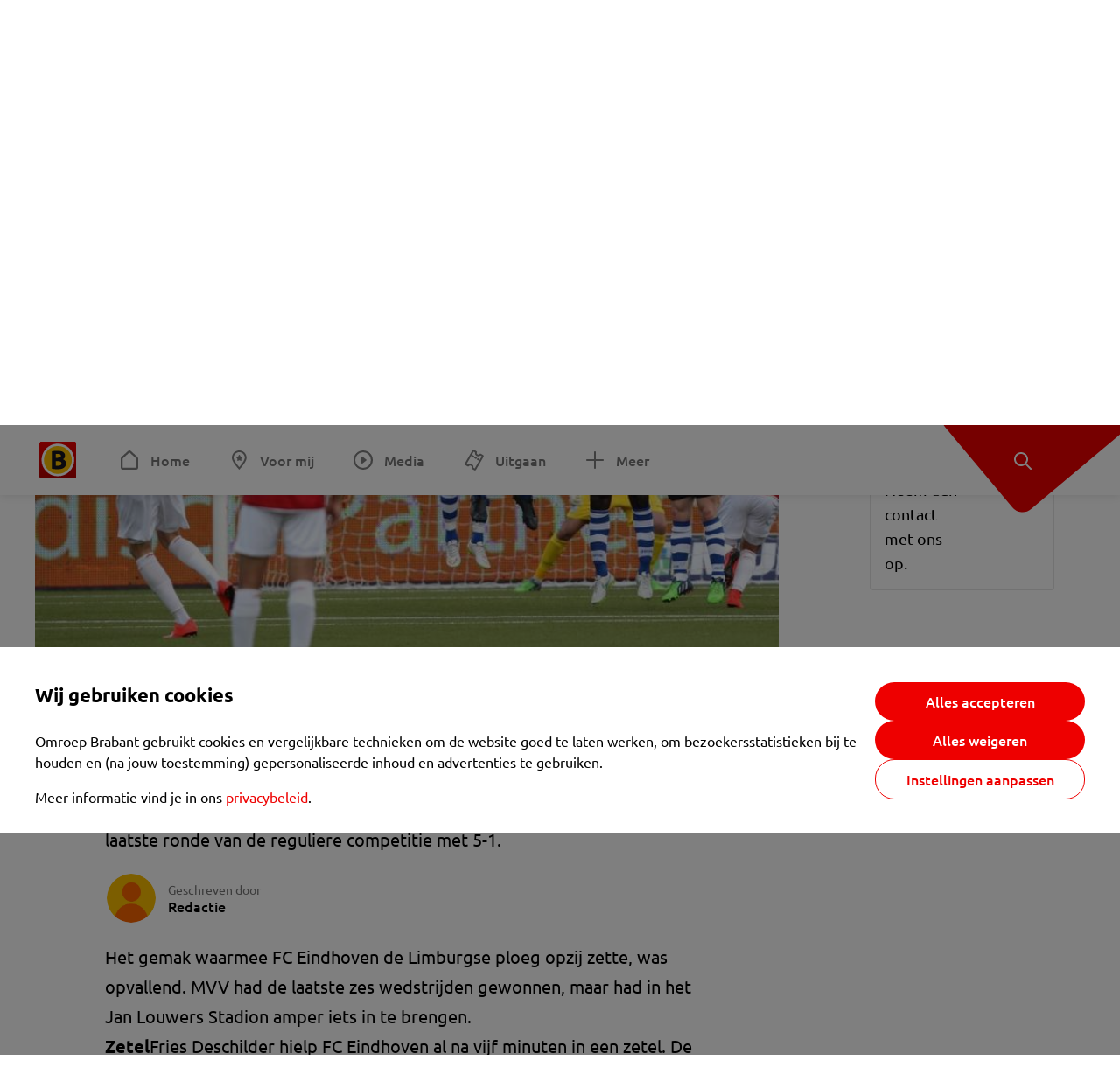

--- FILE ---
content_type: text/html; charset=utf-8
request_url: https://www.omroepbrabant.nl/nieuws/2089224/fc-eindhoven-in-feeststemming-naar-play-offs-als-we-zo-spelen-kan-niemand-ons-tegenhouden
body_size: 15144
content:
<!DOCTYPE html><html lang="nl" class="theme theme--light"><head><meta charSet="utf-8"/><meta name="viewport" content="width=device-width"/><link rel="preconnect" href="https://api.smartocto.com"/><link rel="preconnect" href="https://fcmregistrations.googleapis.com"/><link rel="preconnect" href="https://firebaseinstallations.googleapis.com"/><link rel="preconnect" href="https://measure.smartocto.com"/><link rel="preconnect" href="https://tentacles.smartocto.com"/><link rel="preconnect" href="https://www.gstatic.com"/><link rel="preload" href="/fonts/ubuntu-regular.woff2" as="font" type="font/woff2" crossorigin="anonymous"/><link rel="preload" href="/fonts/ubuntu-medium.woff2" as="font" type="font/woff2" crossorigin="anonymous"/><link rel="preload" href="/fonts/ubuntu-bold.woff2" as="font" type="font/woff2" crossorigin="anonymous"/><title>FC Eindhoven in feeststemming naar play-offs: &#x27;Als we zo spelen, kan niemand ons tegenhouden&#x27; - Omroep Brabant: het laatste nieuws uit Brabant, sport en informatie uit jouw regio.</title><link rel="canonical" href="https://www.omroepbrabant.nl/nieuws/2089224/fc-eindhoven-in-feeststemming-naar-play-offs-als-we-zo-spelen-kan-niemand-ons-tegenhouden"/><meta name="description" content="FC Eindhoven kan met een goed gevoel beginnen aan de play-offs om promotie naar de eredivisie. De ploeg versloeg MVV vrijdag tijdens de laatste ronde van de reguliere competitie met 5-1."/><meta name="keywords" content="voetbal,fc eindhoven,mvv,playoffs,jupiler league"/><meta property="og:title" content="FC Eindhoven in feeststemming naar play-offs: &#x27;Als we zo spelen, kan niemand ons tegenhouden&#x27;"/><meta property="og:locale" content="nl_NL"/><meta property="og:site_name" content="Omroep Brabant: het laatste nieuws uit Brabant, sport en informatie uit jouw regio."/><meta property="og:url" content="https://www.omroepbrabant.nl/nieuws/2089224/fc-eindhoven-in-feeststemming-naar-play-offs-als-we-zo-spelen-kan-niemand-ons-tegenhouden"/><meta property="og:description" content="FC Eindhoven kan met een goed gevoel beginnen aan de play-offs om promotie naar de eredivisie. De ploeg versloeg MVV vrijdag tijdens de laatste ronde van de reguliere competitie met 5-1."/><meta property="og:image" content="https://api.omroepbrabant.nl/img/f/1280/720/0.5/0.5/[base64]"/><meta property="og:image:secure_url" content="https://api.omroepbrabant.nl/img/f/1280/720/0.5/0.5/[base64]"/><meta property="og:image:width" content="1200"/><meta property="og:image:height" content="630"/><meta property="fb:app_id" content="149479215220651"/><meta name="twitter:title" content="FC Eindhoven in feeststemming naar play-offs: &#x27;Als we zo spelen, kan niemand ons tegenhouden&#x27;"/><meta name="twitter:site" content="@omroepbrabant"/><meta name="twitter:card" content="summary_large_image"/><meta name="twitter:description" content="FC Eindhoven kan met een goed gevoel beginnen aan de play-offs om promotie naar de eredivisie. De ploeg versloeg MVV vrijdag tijdens de laatste ronde van de reguliere competitie met 5-1."/><meta name="twitter:image" content="https://api.omroepbrabant.nl/img/f/1280/720/0.5/0.5/[base64]"/><link rel="alternate" type="application/rss+xml" title="RSS Feed van Omroep Brabant: het laatste nieuws uit Brabant, sport en informatie uit jouw regio." href="/rss"/><meta name="google-site-verification" content="uYIyPL0CGJu94vOAJs2FhmRO63TfcSess2HGBdUE5wk"/><meta name="google-play-app" content="app-id=nl.omroepbrabant.android"/><meta name="apple-itunes-app" content="app-id=421375755"/><meta name="article-id" content="2089224"/><meta name="category" content="news"/><meta name="url-category1" content="news item"/><meta property="article:published_time" content="2015-05-08T21:55:42Z"/><meta property="article:modified_time" content="2020-11-21T17:32:10Z"/><meta property="og:type" content="article"/><meta property="og:article:tag" content="VOETBAL"/><meta property="og:article:tag" content="FC EINDHOVEN"/><meta property="og:article:tag" content="MVV"/><meta property="og:article:tag" content="PLAYOFFS"/><meta property="og:article:tag" content="JUPILER LEAGUE"/><script type="application/ld+json">{
  &quot;@context&quot;: &quot;https://schema.org&quot;,
  &quot;@type&quot;: &quot;NewsArticle&quot;,
  &quot;headline&quot;: &quot;FC Eindhoven in feeststemming naar play-offs: &#x27;Als we zo spelen, kan niemand ons tegenhouden&#x27;&quot;,
  &quot;description&quot;: &quot;FC Eindhoven kan met een goed gevoel beginnen aan de play-offs om promotie naar de eredivisie. De ploeg versloeg MVV vrijdag tijdens de laatste ronde van de reg&quot;,
  &quot;datePublished&quot;: &quot;2015-05-08T21:55:42.000Z&quot;,
  &quot;dateModified&quot;: &quot;2020-11-21T17:32:10.000Z&quot;,
  &quot;author&quot;: [
    {
      &quot;@type&quot;: &quot;Person&quot;,
      &quot;name&quot;: &quot;Redactie&quot;
    }
  ],
  &quot;publisher&quot;: {
    &quot;@type&quot;: &quot;Organization&quot;,
    &quot;name&quot;: &quot;Omroep Brabant&quot;,
    &quot;url&quot;: &quot;https://www.omroepbrabant.nl&quot;,
    &quot;logo&quot;: {
      &quot;@type&quot;: &quot;ImageObject&quot;,
      &quot;url&quot;: &quot;https://www.omroepbrabant.nl/logo.svg&quot;
    }
  },
  &quot;mainEntityOfPage&quot;: {
    &quot;@type&quot;: &quot;WebPage&quot;,
    &quot;@id&quot;: &quot;https://www.omroepbrabant.nl/nieuws/2089224/fc-eindhoven-in-feeststemming-naar-play-offs-als-we-zo-spelen-kan-niemand-ons-tegenhouden&quot;
  },
  &quot;image&quot;: {
    &quot;@type&quot;: &quot;ImageObject&quot;,
    &quot;url&quot;: &quot;https://api.omroepbrabant.nl/img/f/768/432/0.5/0.5/[base64]&quot;,
    &quot;caption&quot;: &quot;Foto: VI Images&quot;
  },
  &quot;articleBody&quot;: &quot;FC Eindhoven kan met een goed gevoel beginnen aan de play-offs om promotie naar de eredivisie. De ploeg versloeg MVV vrijdag tijdens de laatste ronde van de reguliere competitie met 5-1. Het gemak waarmee FC Eindhoven de Limburgse ploeg opzij zette, was opvallend. MVV had de laatste zes wedstrijden gewonnen, maar had in het Jan Louwers Stadion amper iets in te brengen. ZetelFries Deschilder hielp FC Eindhoven al na vijf minuten in een zetel. De Belgische middenvelder tikte een voorzet van Thomas Horsten, na een goede actie van Torino Hunte, hoog in het MVV-doel. Diego Karg had de thuisploeg zeven minuten later op 2-0 moeten brengen. Hunte zette hem alleen voor MVV-keeper Jo Coppens, maar die keerde zijn inzet. Vlak daarvoor had Coppens ook al alert gereageerd op een dieptepass die Deschilder bijna in kansrijke positie had gebracht. Hunte zelf was na een halfuur ook dicht bij een treffer. Hij bleef overeind in een fel duel met Haubir Moustafa, maar schoot net over het MVV-doel en Diego Karg schoot een minuut later uit de draai net naast. Korte mettenDe enige goede kans voor MVV was voor Jordy Croux. Hij kreeg de bal in het Eindhovense strafschopgebied, maar maaide over de bal.In de tweede helft maakte FC Eindhoven korte metten met de Limburgse ploeg. In iets meer dan tien minuten tijd scoorden Hunte en Karg. &#x27;Laten zien wat ik kan&#x27;Hunte beloonde zijn uitstekende wedstrijd tien minuten later met een tweede treffer. Dat MVV in dezelfde minuut nog de eer redde via Marco Ospitalieri deed Eindhoven weinig. Aanval op aanval bleef op het doel van Coppens golven en de ingevallen Joey Sleegers bracht de 5-1 op het scorebord.Hunte straalde na afloop in de catacomben als man of the match. \&quot;Ik ben blij dat ik heb laten zien wat ik kan.\&quot; Ongekend aantal puntenFC Eindhoven eindigt de reguliere competitie met tachtig punten. Een ongekend aantal voor de club aan de Aalsterweg. \&quot;Willem II veroverde vorig seizoen de titel met 79 punten\&quot;, weet Hunte. \&quot;Als we dit vorig seizoen hadden gedaan waren wij kampioen geworden...\&quot; Promotie naar de eredivisie kan nog wel worden afgedwongen via de play-offs. \&quot;Eigenlijk is het cru dat je als nummer twee geen echt voordeel hebt in de play-offs\&quot;, vindt vleugelaanvaller Roald van Hout. \&quot;Maar we zijn ons ervan bewust dat we - als we zo spelen zoals vandaag - een eind kunnen komen.\&quot; Hunte: \&quot;Dan kan niemand ons tegenhouden, denk ik.\&quot;&quot;,
  &quot;contentLocation&quot;: {
    &quot;@type&quot;: &quot;Place&quot;,
    &quot;name&quot;: &quot;Eindhoven&quot;,
    &quot;address&quot;: {
      &quot;@type&quot;: &quot;PostalAddress&quot;,
      &quot;addressLocality&quot;: &quot;Eindhoven&quot;,
      &quot;addressCountry&quot;: &quot;NL&quot;
    }
  },
  &quot;about&quot;: {
    &quot;@type&quot;: &quot;Place&quot;,
    &quot;name&quot;: &quot;Eindhoven&quot;
  }
}</script><link rel="preload" as="image" imageSrcSet="https://api.omroepbrabant.nl/img/f/640/360/0.5/0.5/[base64] 640w, https://api.omroepbrabant.nl/img/f/768/432/0.5/0.5/[base64] 768w, https://api.omroepbrabant.nl/img/f/1024/576/0.5/0.5/[base64] 1024w, https://api.omroepbrabant.nl/img/f/1280/720/0.5/0.5/[base64] 1280w" imageSizes="768px" fetchpriority="high"/><meta name="next-head-count" content="47"/><script src="https://cdn.optoutadvertising.com/script/ootag.v2.min.js" type="c45353c93d0faeae82a621e3-text/javascript"></script><script type="c45353c93d0faeae82a621e3-text/javascript">var ootag = ootag || {};
                                ootag.queue = ootag.queue || [];
                                ootag.queue.push(function () { ootag.initializeOo({ noRequestsOnPageLoad: true, publisher: 4 }); });</script><script src="/loader.js" async="" type="c45353c93d0faeae82a621e3-text/javascript"></script><script id="tentaclesScript" data-nscript="beforeInteractive" type="c45353c93d0faeae82a621e3-text/javascript">window.tentacles = {apiToken: "undefined", scrollDepthDevice: 'desktop'};</script><link rel="preload" href="/_next/static/css/cf2dc49a651307c9.css" as="style"/><link rel="stylesheet" href="/_next/static/css/cf2dc49a651307c9.css" data-n-g=""/><link rel="preload" href="/_next/static/css/62ce96866253bcd6.css" as="style"/><link rel="stylesheet" href="/_next/static/css/62ce96866253bcd6.css" data-n-p=""/><link rel="preload" href="/_next/static/css/07c7b7b67d0d9d14.css" as="style"/><link rel="stylesheet" href="/_next/static/css/07c7b7b67d0d9d14.css" data-n-p=""/><link rel="preload" href="/_next/static/css/a6eaaabd6cd46319.css" as="style"/><link rel="stylesheet" href="/_next/static/css/a6eaaabd6cd46319.css" data-n-p=""/><noscript data-n-css=""></noscript><script defer="" nomodule="" src="/_next/static/chunks/polyfills-42372ed130431b0a.js" type="c45353c93d0faeae82a621e3-text/javascript"></script><script src="/_next/static/chunks/webpack-c00d388c9209e829.js" defer="" type="c45353c93d0faeae82a621e3-text/javascript"></script><script src="/_next/static/chunks/framework-945b357d4a851f4b.js" defer="" type="c45353c93d0faeae82a621e3-text/javascript"></script><script src="/_next/static/chunks/main-461b0a2fe5dc1db8.js" defer="" type="c45353c93d0faeae82a621e3-text/javascript"></script><script src="/_next/static/chunks/pages/_app-3184fc85f4be30a1.js" defer="" type="c45353c93d0faeae82a621e3-text/javascript"></script><script src="/_next/static/chunks/9883-5cacc641da2a974a.js" defer="" type="c45353c93d0faeae82a621e3-text/javascript"></script><script src="/_next/static/chunks/499-ad1355b3f7c93fa8.js" defer="" type="c45353c93d0faeae82a621e3-text/javascript"></script><script src="/_next/static/chunks/789-47312114fee133cf.js" defer="" type="c45353c93d0faeae82a621e3-text/javascript"></script><script src="/_next/static/chunks/4919-7bf3860439a1a7a7.js" defer="" type="c45353c93d0faeae82a621e3-text/javascript"></script><script src="/_next/static/chunks/3632-0ba96a994326dac1.js" defer="" type="c45353c93d0faeae82a621e3-text/javascript"></script><script src="/_next/static/chunks/2724-e167c8209d995d4b.js" defer="" type="c45353c93d0faeae82a621e3-text/javascript"></script><script src="/_next/static/chunks/7433-b43efdf235fc3316.js" defer="" type="c45353c93d0faeae82a621e3-text/javascript"></script><script src="/_next/static/chunks/4154-a00bf2899fc6e9af.js" defer="" type="c45353c93d0faeae82a621e3-text/javascript"></script><script src="/_next/static/chunks/9272-edfc35fd39dfcfa8.js" defer="" type="c45353c93d0faeae82a621e3-text/javascript"></script><script src="/_next/static/chunks/pages/nieuws/%5BexternalId%5D/%5Bslug%5D-0020e5d606d48693.js" defer="" type="c45353c93d0faeae82a621e3-text/javascript"></script><script src="/_next/static/SayKKxoI6fx6buKkEbTVn/_buildManifest.js" defer="" type="c45353c93d0faeae82a621e3-text/javascript"></script><script src="/_next/static/SayKKxoI6fx6buKkEbTVn/_ssgManifest.js" defer="" type="c45353c93d0faeae82a621e3-text/javascript"></script></head><body><div id="__next"><script type="c45353c93d0faeae82a621e3-text/javascript">var _comscore = _comscore || [];</script><div><div class="layout_loading-bar-wrapper__MiYij"><div class="loading-bar_loading-bar__7hBm8"><div class="loading-bar_loading-bar__fill__hYDf3"></div></div></div><header class="header_header__5W1NW"><div class="header_body__SALc_"><a href="#content" class="header_skip-content__qORiF">Navigatie overslaan</a><button type="button" class="header_hamburger__X9GMg" title="Open menu"><svg xmlns="http://www.w3.org/2000/svg" width="24" height="24" fill="none" viewBox="0 0 24 24"><rect width="20" height="2" x="2" y="4" fill="#F00000" rx="1"></rect><rect width="16" height="2" x="2" y="11" fill="#F00000" rx="1"></rect><rect width="12" height="2" x="2" y="18" fill="#F00000" rx="1"></rect></svg></button><a aria-label="Ga naar de homepage" class="header_logo-container__xWSyu" href="/"><div class="header_logo__6uC4v"></div></a><nav class="header_main-navigation__35_Cf" role="navigation" aria-label="Hoofdnavigatie"><ul class="header_menu__HPMcM"><li><a class="header_item__BLHX1 header_item--home__qTKZa" href="/">Home</a></li><li><a class="header_item__BLHX1 header_item--personal__zDxkk" href="/voormij">Voor mij</a></li><li><a class="header_item__BLHX1 header_item--media__PdYzr" href="/media">Media</a></li><li><a class="header_item__BLHX1 header_item--events__3hsRT" href="/events">Uitgaan</a></li><li><a class="header_item__BLHX1 header_item--more__eNqv0" href="/meer">Meer</a></li></ul></nav></div><div class="header-flap_header-flap__d_WBr"><div class="header-flap_body__U4qkL"><a title="Ontdek" href="/ontdek"><img src="/static/icons/explore-white.svg" alt="" width="24" height="24" class="header-flap_tip__icon__5dq_o" loading="lazy"/></a></div></div></header><main id="content" class="layout_layout__S5c37 layout_layout__S5c37"><div><div class="theme-container_inner__Jy07F"><article class="article_article__3axGo"><div class="ad_ad__B3I0k article_ad__ZF0N_ responsive-ad_desktop-only__HPOrN"><div class="ad_label__NoxuZ">Advertentie</div><div role="presentation" title="Hier staat een advertentie" class="ad_unit__dKgV6" style="width:728px;height:90px" data-test-id="ad"><div id="omroepbrabant_web_desktop_article_leaderboard_atf"></div></div></div><header class="article_header__YYGOl article_cap-width__M69jE"><h1 class="article_title__nGZsZ">FC Eindhoven in feeststemming naar play-offs: &#x27;Als we zo spelen, kan niemand ons tegenhouden&#x27;<span class="article_location__covCY" aria-hidden="true"> <!-- -->in <!-- -->Eindhoven</span></h1><div class="article_time__fFeOM">8 mei 2015 om 23:55 • Aangepast
    21 november 2020 om 18:32</div></header><div class="article_cap-width__M69jE"><div class="article_container__7FvLw"><div><div class="light-box_light-box__2FhnF"><figure class="figure_image__ayLR4 figure_featured__zAO_7"><div class="image_image__jrtjt image_image--16x9__9HBQ8"><img alt="Foto: VI Images" fetchpriority="high" loading="eager" width="768" height="432" decoding="async" data-nimg="1" style="color:transparent" sizes="768px" srcSet="https://api.omroepbrabant.nl/img/f/640/360/0.5/0.5/[base64] 640w, https://api.omroepbrabant.nl/img/f/768/432/0.5/0.5/[base64] 768w, https://api.omroepbrabant.nl/img/f/1024/576/0.5/0.5/[base64] 1024w, https://api.omroepbrabant.nl/img/f/1280/720/0.5/0.5/[base64] 1280w" src="https://api.omroepbrabant.nl/img/f/1280/720/0.5/0.5/[base64]"/></div><figcaption class="figure_caption__o3zlW">Foto: VI Images</figcaption></figure><button type="button" class="light-box_action__4i4tJ light-box_action--enlarge__G5tVa" title="vergroot"></button></div><div class="article_shares-notification__WgjfL"><ul class="shares_shares__OVZV5"><li><a href="https://www.facebook.com/sharer/sharer.php?u=https%3A%2F%2Fwww.omroepbrabant.nl%2Fnieuws%2F2089224%2Ffc-eindhoven-in-feeststemming-naar-play-offs-als-we-zo-spelen-kan-niemand-ons-tegenhouden" target="_blank" rel="noopener noreferrer" title="Deel op Facebook" class="shares_link__04yKL"><span class="share-icon_share-icon__GA5sB"><svg xmlns="http://www.w3.org/2000/svg" width="24" height="24" fill="none" viewBox="0 0 24 24"><g clip-path="url(#a)"><mask id="b" width="24" height="24" x="0" y="0" maskUnits="userSpaceOnUse" style="mask-type:luminance"><path fill="#fff" d="M24 0H0v24h24z"></path></mask><g mask="url(#b)"><mask id="c" width="34" height="34" x="-5" y="-5" maskUnits="userSpaceOnUse" style="mask-type:luminance"><path fill="#fff" d="M-4.8-4.8h33.6v33.6H-4.8z"></path></mask><g mask="url(#c)"><path fill="#0866FF" d="M24 12c0-6.627-5.373-12-12-12S0 5.373 0 12c0 5.628 3.874 10.35 9.101 11.647v-7.98H6.627V12H9.1v-1.58c0-4.085 1.848-5.978 5.858-5.978.76 0 2.072.15 2.61.298v3.325c-.284-.03-.776-.045-1.387-.045-1.968 0-2.728.745-2.728 2.683V12h3.92l-.674 3.667h-3.246v8.245C19.395 23.194 24 18.135 24 12"></path><path fill="#fff" d="M16.7 15.667 17.373 12h-3.92v-1.297c0-1.938.76-2.683 2.729-2.683.61 0 1.103.015 1.386.045V4.74c-.537-.15-1.849-.299-2.609-.299-4.01 0-5.858 1.893-5.858 5.978V12H6.627v3.667H9.1v7.98a12 12 0 0 0 4.353.265v-8.245z"></path></g></g></g><defs><clipPath id="a"><path fill="#fff" d="M0 0h24v24H0z"></path></clipPath></defs></svg></span></a></li><li><a href="https://api.whatsapp.com/send?text=FC%20Eindhoven%20in%20feeststemming%20naar%20play-offs%3A%20&#x27;Als%20we%20zo%20spelen%2C%20kan%20niemand%20ons%20tegenhouden&#x27;%20https%3A%2F%2Fwww.omroepbrabant.nl%2Fnieuws%2F2089224%2Ffc-eindhoven-in-feeststemming-naar-play-offs-als-we-zo-spelen-kan-niemand-ons-tegenhouden" target="_blank" rel="noopener noreferrer" title="Deel op WhatsApp" class="shares_link__04yKL"><span class="share-icon_share-icon__GA5sB"><svg xmlns="http://www.w3.org/2000/svg" width="24" height="24" fill="none" viewBox="0 0 24 24"><g clip-path="url(#a)"><path fill="#25D366" d="M24 12c0-6.627-5.373-12-12-12S0 5.373 0 12s5.373 12 12 12 12-5.373 12-12"></path><mask id="b" width="18" height="18" x="3" y="3" maskUnits="userSpaceOnUse" style="mask-type:luminance"><path fill="#fff" d="M20.25 3.75H3.75v16.5h16.5z"></path></mask><g mask="url(#b)"><path fill="#fff" d="m3.79 20.25 1.16-4.237a8.16 8.16 0 0 1-1.092-4.088c.002-4.507 3.67-8.175 8.176-8.175 2.187 0 4.24.853 5.784 2.398a8.13 8.13 0 0 1 2.393 5.785c-.002 4.508-3.67 8.175-8.177 8.175a8.2 8.2 0 0 1-3.91-.995zm4.535-2.617c1.152.684 2.252 1.094 3.707 1.094 3.745 0 6.796-3.048 6.798-6.796a6.794 6.794 0 0 0-6.793-6.8 6.806 6.806 0 0 0-6.799 6.795c0 1.53.448 2.675 1.2 3.873l-.686 2.508zm7.828-3.757c-.05-.085-.187-.136-.392-.238-.204-.103-1.208-.597-1.396-.665s-.323-.103-.46.102c-.136.204-.528.665-.647.801s-.238.154-.443.051c-.204-.102-.862-.318-1.643-1.014a6.1 6.1 0 0 1-1.136-1.416c-.12-.204-.012-.314.09-.416.091-.092.203-.239.306-.358.104-.119.137-.204.206-.34s.034-.256-.017-.359-.46-1.107-.63-1.516c-.166-.399-.335-.345-.46-.351L9.14 8.15a.75.75 0 0 0-.544.256c-.187.205-.715.698-.715 1.704s.732 1.977.834 2.113c.102.137 1.44 2.2 3.49 3.085.487.21.868.336 1.164.43.49.156.935.134 1.287.082.393-.059 1.209-.495 1.38-.972.17-.478.17-.887.118-.972"></path></g></g><defs><clipPath id="a"><path fill="#fff" d="M0 0h24v24H0z"></path></clipPath></defs></svg></span></a></li><li><div class="copy-link_copy-link__Qvo2n"><button type="button" class="copy-link_button__LJBPF shares_link__04yKL" title="Kopieër link"><span class="share-icon_share-icon__GA5sB"><svg xmlns="http://www.w3.org/2000/svg" width="40" height="40" fill="none" viewBox="0 0 40 40"><rect width="38.75" height="38.75" x="0.625" y="0.625" fill="#000" rx="19.375"></rect><rect width="38.75" height="38.75" x="0.625" y="0.625" stroke="#000" stroke-width="1.25" rx="19.375"></rect><path stroke="#fff" stroke-linecap="round" stroke-linejoin="round" stroke-width="2.5" d="m20 12.929 1.768-1.768a5 5 0 0 1 7.07 7.071l-3.535 3.536a5 5 0 0 1-7.07 0l-.122-.122"></path><path stroke="#fff" stroke-linecap="round" stroke-linejoin="round" stroke-width="2.5" d="m20 27.071-1.768 1.768a5 5 0 0 1-7.07-7.071l3.535-3.536a5 5 0 0 1 7.07 0l.122.122"></path></svg></span></button></div></li></ul><div><button type="button" class="reading-help-button_reading-help-button__7OKx7" aria-haspopup="dialog" aria-expanded="false" aria-controls="reading-help-dialog-container"><svg xmlns="http://www.w3.org/2000/svg" width="24" height="24" viewBox="0 0 24 24" class="icon-lightbulb_container__SrFAO" fill="none"><rect width="24" height="24" rx="12" fill="#F00000"></rect><g clip-path="url(#clip0_6726_7450)"><path d="M16.5 11.25C16.5 12.9845 15.5187 14.4897 14.081 15.2409C13.4587 15.5661 15 17.25 12 17.25C9 17.25 10.5413 15.5661 9.91896 15.2409C8.48128 14.4897 7.5 12.9845 7.5 11.25C7.5 8.76472 9.51472 6.75 12 6.75C14.4853 6.75 16.5 8.76472 16.5 11.25Z" stroke="white" stroke-width="1.5"></path><line x1="12.75" y1="19.5" x2="11.25" y2="19.5" stroke="white" stroke-width="1.5" stroke-linecap="round"></line><rect x="11.625" y="3.375" width="0.75" height="1.5" rx="0.375" stroke="white" stroke-width="0.75"></rect><rect x="19.875" y="10.875" width="0.75" height="1.5" rx="0.375" transform="rotate(90 19.875 10.875)" stroke="white" stroke-width="0.75"></rect><rect x="5.625" y="10.875" width="0.75" height="1.5" rx="0.375" transform="rotate(90 5.625 10.875)" stroke="white" stroke-width="0.75"></rect><rect x="18.1713" y="5.68787" width="0.75" height="1.5" rx="0.375" transform="rotate(49.1522 18.1713 5.68787)" stroke="white" stroke-width="0.75"></rect><rect x="-0.0383995" y="-0.528938" width="0.75" height="1.5" rx="0.375" transform="matrix(0.654051 -0.75645 -0.75645 -0.654051 5.78857 6.95226)" stroke="white" stroke-width="0.75"></rect><rect x="6.16357" y="15.5289" width="0.75" height="1.5" rx="0.375" transform="rotate(49.1522 6.16357 15.5289)" stroke="white" stroke-width="0.75"></rect><rect x="-0.0383995" y="-0.528938" width="0.75" height="1.5" rx="0.375" transform="matrix(0.654051 -0.75645 -0.75645 -0.654051 17.7886 16.7023)" stroke="white" stroke-width="0.75"></rect></g><defs><clipPath id="clip0_6726_7450"><rect width="18" height="18" fill="white" transform="translate(3 3)"></rect></clipPath></defs></svg>Hulp bij lezen</button></div></div><div class="article_content-container__ZWUdg article-container"><div class="content_content__vY3CR">FC Eindhoven kan met een goed gevoel beginnen aan de play-offs om promotie naar de eredivisie. De ploeg versloeg MVV vrijdag tijdens de laatste ronde van de reguliere competitie met 5-1.</div><div class="author_author__At47E"><div class="author_avatars__rPb3F"><span class="author_avatar__Tohc5" tabindex="-1"><img class="author_avatar__image___pU92" src="https://api.omroepbrabant.nl/img/w/1280/cmsprod/file/reporter.png" alt="Profielfoto van Redactie" loading="lazy"/></span></div><div class="author_body__Ja7vw">Geschreven door<div class="author_names__20_Vh"><span class="author_name__fmArP">Redactie</span></div></div></div><div class="content_content__vY3CR"><p>Het gemak waarmee FC Eindhoven de Limburgse ploeg opzij zette, was opvallend. MVV had de laatste zes wedstrijden gewonnen, maar had in het Jan Louwers Stadion amper iets in te brengen. <br /><strong>Zetel</strong>Fries Deschilder hielp FC Eindhoven al na vijf minuten in een zetel. De Belgische middenvelder tikte een voorzet van Thomas Horsten, na een goede actie van Torino Hunte, hoog in het MVV-doel. <br />Diego Karg had de thuisploeg zeven minuten later op 2-0 moeten brengen. Hunte zette hem alleen voor MVV-keeper Jo Coppens, maar die keerde zijn inzet. Vlak daarvoor had Coppens ook al alert gereageerd op een dieptepass die Deschilder bijna in kansrijke positie had gebracht. <br />Hunte zelf was na een halfuur ook dicht bij een treffer. Hij bleef overeind in een fel duel met Haubir Moustafa, maar schoot net over het MVV-doel en Diego Karg schoot een minuut later uit de draai net naast. <br /><strong>Korte metten</strong>De enige goede kans voor MVV was voor Jordy Croux. Hij kreeg de bal in het Eindhovense strafschopgebied, maar maaide over de bal.<br />In de tweede helft maakte FC Eindhoven korte metten met de Limburgse ploeg. In iets meer dan tien minuten tijd scoorden Hunte en Karg. <br /><strong>'Laten zien wat ik kan'</strong>Hunte beloonde zijn uitstekende wedstrijd tien minuten later met een tweede treffer. Dat MVV in dezelfde minuut nog de eer redde via Marco Ospitalieri deed Eindhoven weinig. Aanval op aanval bleef op het doel van Coppens golven en de ingevallen Joey Sleegers bracht de 5-1 op het scorebord.<br />Hunte straalde na afloop in de catacomben als <strong>man of the match</strong>. "Ik ben blij dat ik heb laten zien wat ik kan."</p></div><div class="embedded-consent-overlay_overlay__JUUf_"><div class="embedded-consent-overlay_content__TM8wW"><img src="/static/images/cookie.svg" alt="onboarding visual" width="48" height="48"/><p class="embedded-consent-overlay_description__J_S_w">Klik op &#x27;Accepteren&#x27; om de cookies van <strong>Twitter X</strong> te accepteren en de inhoud te bekijken.</p><button type="button" class="button_button__FKVlD embedded-consent-overlay_button__DARiP"><span class="button_content__pAcyC">Accepteren</span></button></div></div><div class="content_content__vY3CR"><p><strong>Ongekend aantal punten</strong>FC Eindhoven eindigt de reguliere competitie met tachtig punten. Een ongekend aantal voor de club aan de Aalsterweg. "Willem II veroverde vorig seizoen de titel met 79 punten", weet Hunte. "Als we dit vorig seizoen hadden gedaan waren wij kampioen geworden..." <br />Promotie naar de eredivisie kan nog wel worden afgedwongen via de play-offs. "Eigenlijk is het cru dat je als nummer twee geen echt voordeel hebt in de play-offs", vindt vleugelaanvaller Roald van Hout. "Maar we zijn ons ervan bewust dat we - als we zo spelen zoals vandaag - een eind kunnen komen." Hunte: "Dan kan niemand ons tegenhouden, denk ik."</p></div><div class="embedded-consent-overlay_overlay__JUUf_"><div class="embedded-consent-overlay_content__TM8wW"><img src="/static/images/cookie.svg" alt="onboarding visual" width="48" height="48"/><p class="embedded-consent-overlay_description__J_S_w">Klik op &#x27;Accepteren&#x27; om de cookies van <strong>Twitter X</strong> te accepteren en de inhoud te bekijken.</p><button type="button" class="button_button__FKVlD embedded-consent-overlay_button__DARiP"><span class="button_content__pAcyC">Accepteren</span></button></div></div></div></div><div class="ad_ad__B3I0k article_ad__ZF0N_ responsive-ad_desktop-only__HPOrN"><div class="ad_label__NoxuZ">Advertentie</div><div role="presentation" title="Hier staat een advertentie" class="ad_unit__dKgV6" style="width:320px;height:600px" data-test-id="ad"><div id="omroepbrabant_web_desktop_article_rectangle_atf"></div></div></div><div class="ad_ad__B3I0k article_ad__ZF0N_ responsive-ad_tablet-only__MpJ5i"><div class="ad_label__NoxuZ">Advertentie</div><div role="presentation" title="Hier staat een advertentie" class="ad_unit__dKgV6" style="width:320px;height:600px" data-test-id="ad"><div id="omroepbrabant_web_tablet_article_rectangle_atf"></div></div></div><div class="article_article__bottom__0_3kr"><a class="article_tip-container__JWWSZ" href="/contact"><section class="card_card___rEc_ article_tip__U7UL0 card_card--border-radius-s__4yH27 card_card--with-border__kFh5H"><div class="article_text-container__35iqJ" id="element"><h3 class="article_card-title__Dyhu_">App ons!</h3><p class="article_text__yVb0L">Heb je een foutje gezien of heb je een opmerking over dit artikel? Neem dan contact met ons op.</p></div><span class="article_arrow__w_lDQ"></span></section></a></div></div><aside class="article_outbrain-container__IbiIC"><div class="article_wrapper__AP0Xm"><div class="article_oustream-container__ZmHSf"><div id="omroepbrabant_outstream" style="width:100%;height:auto"></div></div><div class="outbrain_wrapper___CWiO"><div class="embedded-consent-overlay_overlay__JUUf_"><div class="embedded-consent-overlay_content__TM8wW"><img src="/static/images/cookie.svg" alt="onboarding visual" width="48" height="48"/><p class="embedded-consent-overlay_description__J_S_w">Klik op &#x27;Accepteren&#x27; om de cookies van <strong>Outbrain</strong> te accepteren en de inhoud te bekijken.</p><button type="button" class="button_button__FKVlD embedded-consent-overlay_button__DARiP"><span class="button_content__pAcyC">Accepteren</span></button></div></div></div></div><div class="ad_ad__B3I0k article_ad__ZF0N_ responsive-ad_desktop-only__HPOrN"><div class="ad_label__NoxuZ">Advertentie</div><div role="presentation" title="Hier staat een advertentie" class="ad_unit__dKgV6" style="width:320px;height:600px" data-test-id="ad"><div id="omroepbrabant_web_desktop_article_rectangle_btf2"></div></div></div><div class="ad_ad__B3I0k article_ad__ZF0N_ responsive-ad_tablet-only__MpJ5i"><div class="ad_label__NoxuZ">Advertentie</div><div role="presentation" title="Hier staat een advertentie" class="ad_unit__dKgV6" style="width:320px;height:600px" data-test-id="ad"><div id="omroepbrabant_web_tablet_article_rectangle_btf2"></div></div></div><div class="ad_ad__B3I0k article_ad__ZF0N_ responsive-ad_phone-only__a3hI_"><div class="ad_label__NoxuZ">Advertentie</div><div role="presentation" title="Hier staat een advertentie" class="ad_unit__dKgV6" style="width:320px;height:600px" data-test-id="ad"><div id="omroepbrabant_web_phone_article_rectangle_btf1"></div></div></div></aside></div></article></div></div></main><footer class="footer_footer__3D8Kk"><div class="footer_body__rdK_n footer_centered__2Iepx"><nav class="footer_menu__dFo6T" aria-label="Voettekst navigatie"><section class="footer_group__45f9p"><h3 class="footer_title__wN0vs">Nieuws</h3><ul class="footer_links__vJGIU"><li><a class="footer_link__jlaXa" href="/netbinnen"><span class="footer_underline__4cdo6">Net binnen</span></a></li><li><a class="footer_link__jlaXa" href="/carnaval"><span class="footer_underline__4cdo6">Carnaval</span></a></li><li><a class="footer_link__jlaXa" href="/mostviewed"><span class="footer_underline__4cdo6">Meest gelezen</span></a></li><li><a class="footer_link__jlaXa" href="/lokaal"><span class="footer_underline__4cdo6">Lokaal</span></a></li><li><a class="footer_link__jlaXa" href="/112"><span class="footer_underline__4cdo6">112</span></a></li><li><a class="footer_link__jlaXa" href="/sport"><span class="footer_underline__4cdo6">Sport</span></a></li><li><a class="footer_link__jlaXa" href="/weer"><span class="footer_underline__4cdo6">Weer</span></a></li><li><a class="footer_link__jlaXa" href="/verkeer"><span class="footer_underline__4cdo6">Verkeer</span></a></li><li><a class="footer_link__jlaXa" href="/vluchtinformatie"><span class="footer_underline__4cdo6">Eindhoven Airport</span></a></li><li><a class="footer_link__jlaXa" href="/events"><span class="footer_underline__4cdo6">Uitgaan</span></a></li></ul></section><section class="footer_group__45f9p"><h3 class="footer_title__wN0vs">Media</h3><ul class="footer_links__vJGIU"><li><a class="footer_link__jlaXa" href="/tv"><span class="footer_underline__4cdo6">Kijk live TV</span></a></li><li><a class="footer_link__jlaXa" href="/tv/gids"><span class="footer_underline__4cdo6">Televisiegids</span></a></li><li><a class="footer_link__jlaXa" href="/tv/programmas"><span class="footer_underline__4cdo6">TV gemist</span></a></li><li><a class="footer_link__jlaXa" href="https://www.brabantplus.nl/" target="_blank" rel="noopener noreferrer"><span class="footer_underline__4cdo6">Brabant+</span></a></li><li><a class="footer_link__jlaXa" href="/radio"><span class="footer_underline__4cdo6">Luister live radio</span></a></li><li><a class="footer_link__jlaXa" href="/radio/gids"><span class="footer_underline__4cdo6">Radiogids</span></a></li><li><a class="footer_link__jlaXa" href="/radio/programmas"><span class="footer_underline__4cdo6">Radio gemist</span></a></li><li><a class="footer_link__jlaXa" href="/podcast"><span class="footer_underline__4cdo6">Podcasts</span></a></li><li><a class="footer_link__jlaXa" href="/nieuwsbrief"><span class="footer_underline__4cdo6">Nieuwsbrieven</span></a></li><li><a class="footer_link__jlaXa" href="/download"><span class="footer_underline__4cdo6">Download de app</span></a></li></ul></section><section class="footer_group__45f9p"><h3 class="footer_title__wN0vs">Omroep Brabant</h3><ul class="footer_links__vJGIU"><li><a class="footer_link__jlaXa" href="/over-omroep-brabant"><span class="footer_underline__4cdo6">Over ons</span></a></li><li><a class="footer_link__jlaXa" href="/wieiswie"><span class="footer_underline__4cdo6">Wie is wie</span></a></li><li><a class="footer_link__jlaXa" href="https://www.werkenbijomroepbrabant.nl/" target="_blank" rel="noopener noreferrer"><span class="footer_underline__4cdo6">Werken bij Omroep Brabant</span></a></li><li><a class="footer_link__jlaXa" href="https://www.omroepbrabantreclame.nl/" target="_blank" rel="noopener noreferrer"><span class="footer_underline__4cdo6">Adverteren</span></a></li><li><a class="footer_link__jlaXa" href="/persberichten"><span class="footer_underline__4cdo6">Persberichten</span></a></li><li><a class="footer_link__jlaXa" href="/panel"><span class="footer_underline__4cdo6">Panel</span></a></li><li><a class="footer_link__jlaXa" href="/privacy"><span class="footer_underline__4cdo6">Privacy</span></a></li><li><a class="footer_link__jlaXa" href="/rondleiding"><span class="footer_underline__4cdo6">Rondleiding</span></a></li><li><a class="footer_link__jlaXa" href="https://www.ikbeneenbrabander.nl/" target="_blank" rel="noopener noreferrer"><span class="footer_underline__4cdo6">Webshop</span></a></li><li><button class="footer_link__jlaXa" type="button"><span class="footer_underline__4cdo6">Cookie-instellingen</span></button></li></ul></section><section class="footer_group__45f9p"><h3 class="footer_title__wN0vs">Contact</h3><ul class="footer_links__vJGIU"><li><a class="footer_link__jlaXa" href="/contact"><span class="footer_underline__4cdo6">Tip de redactie</span></a></li><li><a class="footer_link__jlaXa" href="/regioverslaggevers"><span class="footer_underline__4cdo6">Regioverslaggevers</span></a></li><li><a class="footer_link__jlaXa" href="/adresencontactgegevens"><span class="footer_underline__4cdo6">Adres en contactgegevens</span></a></li></ul></section></nav><nav><h3 class="footer_title__wN0vs">Social Media</h3><ul class="footer_socials__4nxJq"><li class="footer_social-item__7GSJP"><a href="https://www.facebook.com/omroepbrabant" class="footer_social-link__nKxcp" target="_black" rel="noopener" title="Bekijk onze Facebook pagina"><span class="share-icon_share-icon__GA5sB share-icon_no-color__H0iN0 share-icon_small__bEexo"><svg xmlns="http://www.w3.org/2000/svg" width="24" height="24" fill="none" viewBox="0 0 24 24"><path fill="#3B5998" d="M12 2C6.477 2 2 6.496 2 12.042c0 4.974 3.605 9.093 8.332 9.89v-7.795H7.92V11.33h2.412V9.263c0-2.4 1.46-3.708 3.593-3.708 1.021 0 1.899.076 2.154.11v2.508l-1.48.001c-1.159 0-1.383.553-1.383 1.365v1.791h2.767l-.36 2.805h-2.406V22C18.164 21.395 22 17.171 22 12.039 22 6.496 17.523 2 12 2"></path></svg></span><p class="footer_social-text__E0Ozk">Facebook</p></a></li><li class="footer_social-item__7GSJP"><a href="https://instagram.com/omroepbrabant/" class="footer_social-link__nKxcp" target="_black" rel="noopener" title="Bekijk onze Instagram feed"><span class="share-icon_share-icon__GA5sB share-icon_no-color__H0iN0 share-icon_small__bEexo"><svg xmlns="http://www.w3.org/2000/svg" width="24" height="24" viewBox="0 0 24 24"><defs><radialGradient id="a" cx="25.288%" cy="87.793%" r="103.939%" fx="25.288%" fy="87.793%"><stop offset="0%" stop-color="#FDDF72"></stop><stop offset="36.48%" stop-color="#FF500F"></stop><stop offset="71.744%" stop-color="#DB0068"></stop><stop offset="100%" stop-color="#4E27E9"></stop></radialGradient></defs><path fill="url(#a)" d="M12 4.622c2.403 0 2.688.01 3.637.053 2.44.11 3.579 1.268 3.69 3.689.043.949.051 1.234.051 3.637s-.009 2.688-.051 3.637c-.112 2.418-1.248 3.578-3.69 3.689-.949.043-1.232.052-3.637.052-2.403 0-2.688-.009-3.637-.052-2.445-.112-3.578-1.275-3.689-3.69-.044-.949-.053-1.233-.053-3.637s.01-2.687.053-3.637c.112-2.42 1.248-3.578 3.69-3.689.949-.043 1.233-.052 3.636-.052M12 3c-2.444 0-2.75.01-3.71.054-3.269.15-5.085 1.964-5.235 5.235C3.01 9.249 3 9.556 3 12s.01 2.751.054 3.711c.15 3.269 1.964 5.085 5.235 5.235.96.043 1.267.054 3.711.054s2.751-.01 3.711-.054c3.266-.15 5.086-1.963 5.234-5.235.044-.96.055-1.267.055-3.711s-.01-2.75-.054-3.71c-.147-3.266-1.963-5.085-5.234-5.235C14.75 3.01 14.444 3 12 3m0 4.379a4.622 4.622 0 1 0 0 9.243 4.622 4.622 0 0 0 0-9.244M12 15a3 3 0 1 1 0-6 3 3 0 0 1 0 6m4.805-8.884a1.08 1.08 0 1 0-.001 2.161 1.08 1.08 0 0 0 0-2.16"></path></svg></span><p class="footer_social-text__E0Ozk">Instagram</p></a></li><li class="footer_social-item__7GSJP"><a href="https://www.youtube.com/user/omroepbrabant" class="footer_social-link__nKxcp" target="_black" rel="noopener" title="Bekijk ons YouTube kanaal"><span class="share-icon_share-icon__GA5sB share-icon_no-color__H0iN0 share-icon_small__bEexo"><svg xmlns="http://www.w3.org/2000/svg" width="24" height="24" viewBox="0 0 24 24"><path fill="red" d="M17.711 5.143c-2.703-.191-8.723-.19-11.422 0C3.366 5.35 3.022 7.181 3 12c.022 4.81.363 6.65 3.289 6.857 2.7.19 8.72.191 11.422 0C20.634 18.65 20.978 16.819 21 12c-.022-4.81-.363-6.65-3.289-6.857M9.75 15.111V8.89l6 3.106z"></path></svg></span><p class="footer_social-text__E0Ozk">YouTube</p></a></li><li class="footer_social-item__7GSJP"><a href="https://www.tiktok.com/@omroepbrabant" class="footer_social-link__nKxcp" target="_black" rel="noopener" title="Bekijk onze TikTok video&#x27;s"><span class="share-icon_share-icon__GA5sB share-icon_no-color__H0iN0 share-icon_small__bEexo"><svg xmlns="http://www.w3.org/2000/svg" width="24" height="24" viewBox="0 0 24 24"><path fill="#010101" d="M19.589 6.686a4.79 4.79 0 0 1-3.77-4.245V2h-3.445v13.672a2.896 2.896 0 0 1-5.201 1.743l-.002-.001.002.001a2.895 2.895 0 0 1 3.183-4.51v-3.5a6.329 6.329 0 0 0-5.394 10.692 6.33 6.33 0 0 0 10.857-4.424V8.687a8.2 8.2 0 0 0 4.773 1.526V6.79a5 5 0 0 1-1.003-.104"></path></svg></span><p class="footer_social-text__E0Ozk">TikTok</p></a></li><li class="footer_social-item__7GSJP"><a href="https://x.com/omroepbrabant" class="footer_social-link__nKxcp" target="_black" rel="noopener" title="Lees onze tweets op Twitter"><span class="share-icon_share-icon__GA5sB share-icon_no-color__H0iN0 share-icon_small__bEexo"><svg xmlns="http://www.w3.org/2000/svg" width="19" height="19" viewBox="0 0 300 300"><path fill="#010101" d="M178.57 127.15 290.27 0h-26.46l-97.03 110.38L89.34 0H0l117.13 166.93L0 300.25h26.46l102.4-116.59 81.8 116.59H300M36.01 19.54h40.65l187.13 262.13h-40.66"></path></svg></span><p class="footer_social-text__E0Ozk">X</p></a></li><li class="footer_social-item__7GSJP"><a href="https://www.linkedin.com/company/omroepbrabant/" class="footer_social-link__nKxcp" target="_black" rel="noopener" title="LinkedIn"><span class="share-icon_share-icon__GA5sB share-icon_no-color__H0iN0 share-icon_small__bEexo"><svg xmlns="http://www.w3.org/2000/svg" width="24" height="24" fill="none" viewBox="0 0 24 24"><path fill="#0077B5" d="M17.833 2H6.167A4.167 4.167 0 0 0 2 6.167v11.666A4.167 4.167 0 0 0 6.167 22h11.666A4.167 4.167 0 0 0 22 17.833V6.167A4.167 4.167 0 0 0 17.833 2M8.667 17.833h-2.5V8.667h2.5zM7.417 7.61a1.465 1.465 0 0 1-1.459-1.47c0-.812.654-1.47 1.459-1.47s1.458.658 1.458 1.47-.652 1.47-1.458 1.47m11.25 10.223h-2.5v-4.67c0-2.806-3.334-2.594-3.334 0v4.67h-2.5V8.667h2.5v1.47c1.164-2.155 5.834-2.314 5.834 2.064z"></path></svg></span><p class="footer_social-text__E0Ozk">LinkedIn</p></a></li><li class="footer_social-item__7GSJP"><a href="https://www.flickr.com/photos/omroepbrabant" class="footer_social-link__nKxcp" target="_black" rel="noopener" title="Flickr"><span class="share-icon_share-icon__GA5sB share-icon_no-color__H0iN0 share-icon_small__bEexo"><svg xmlns="http://www.w3.org/2000/svg" width="24" height="24" fill="none" viewBox="0 0 24 24"><path fill="#FF0084" d="M17.5 7a5 5 0 1 1 0 10 5 5 0 0 1 0-10"></path><path fill="#0063DC" d="M6.5 7a5 5 0 1 1 0 10 5 5 0 0 1 0-10"></path></svg></span><p class="footer_social-text__E0Ozk">Flickr</p></a></li><li class="footer_social-item__7GSJP"><a href="https://api.whatsapp.com/send?phone=310644514444" class="footer_social-link__nKxcp" target="_black" rel="noopener" title="WhatsApp"><span class="share-icon_share-icon__GA5sB share-icon_no-color__H0iN0 share-icon_small__bEexo"><svg xmlns="http://www.w3.org/2000/svg" width="24" height="24" viewBox="0 0 24 24"><path fill="#25D366" d="m3 21 1.271-4.622a8.87 8.87 0 0 1-1.196-4.46C3.078 7.001 7.098 3 12.038 3c2.397 0 4.647.93 6.34 2.616A8.85 8.85 0 0 1 21 11.926c-.002 4.918-4.023 8.92-8.962 8.92a9 9 0 0 1-4.287-1.087zm4.971-2.855c1.263.746 2.47 1.193 4.064 1.194 4.105 0 7.45-3.326 7.452-7.414.001-4.097-3.327-7.418-7.446-7.419-4.109 0-7.45 3.325-7.452 7.413-.001 1.669.49 2.918 1.315 4.226l-.753 2.736zm8.581-4.098c-.055-.093-.205-.149-.43-.26-.223-.112-1.324-.652-1.53-.726s-.354-.111-.504.112c-.149.223-.579.725-.709.874-.13.148-.261.167-.485.055-.224-.111-.946-.346-1.801-1.106-.666-.591-1.116-1.32-1.246-1.544s-.014-.344.098-.455c.101-.1.224-.26.336-.39.114-.13.15-.223.226-.372.075-.148.038-.279-.019-.39-.056-.112-.504-1.209-.69-1.655-.182-.434-.367-.376-.504-.382l-.43-.008a.82.82 0 0 0-.596.279c-.205.223-.784.762-.784 1.86 0 1.097.802 2.156.914 2.305.112.148 1.579 2.4 3.825 3.365.534.23.952.367 1.277.47a3.1 3.1 0 0 0 1.41.088c.43-.064 1.325-.54 1.512-1.06.187-.521.187-.967.13-1.06"></path></svg></span><p class="footer_social-text__E0Ozk">WhatsApp</p></a></li></ul></nav></div><div class="footer_bottom__m4YGz"><div>Copyright<!-- --> © <!-- -->2026<!-- --> <!-- -->Omroep Brabant: het laatste nieuws uit Brabant, sport en informatie uit jouw regio.</div><a class="footer_logo-link__9NcGC" href="/"><div class="footer_logo__l9CWM">Omroep Brabant: het laatste nieuws uit Brabant, sport en informatie uit jouw regio.</div></a></div></footer><div class="footer_bottom-block__RVyjt"></div></div></div><script id="__NEXT_DATA__" type="application/json">{"props":{"pageProps":{"meta":{"title":"FC Eindhoven in feeststemming naar play-offs: 'Als we zo spelen, kan niemand ons tegenhouden'","image":"https://api.omroepbrabant.nl/img/f/1280/720/0.5/0.5/[base64]","description":"FC Eindhoven kan met een goed gevoel beginnen aan de play-offs om promotie naar de eredivisie. De ploeg versloeg MVV vrijdag tijdens de laatste ronde van de reguliere competitie met 5-1.","keywords":"voetbal,fc eindhoven,mvv,playoffs,jupiler league","canonicalUrl":"https://www.omroepbrabant.nl/nieuws/2089224/fc-eindhoven-in-feeststemming-naar-play-offs-als-we-zo-spelen-kan-niemand-ons-tegenhouden","other":[{"name":"article-id","content":"2089224"},{"name":"category","content":"news"},{"name":"url-category1","content":"news item"},{"property":"article:published_time","content":"2015-05-08T21:55:42Z"},{"property":"article:modified_time","content":"2020-11-21T17:32:10Z"},{"property":"og:type","content":"article"},{"property":"og:article:tag","content":"VOETBAL"},{"property":"og:article:tag","content":"FC EINDHOVEN"},{"property":"og:article:tag","content":"MVV"},{"property":"og:article:tag","content":"PLAYOFFS"},{"property":"og:article:tag","content":"JUPILER LEAGUE"}]},"pageview":{"page_type":"artikel","article_id":"2089224","article_author":"","article_characters":4546,"article_content":"authors,oembed,oembed","article_latest_update":"2020-11-21 18:32:10","article_location":"EINDHOVEN","article_sections":"Home,Sport","article_status":"Published","article_tags":"VOETBAL,FC EINDHOVEN,MVV,PLAYOFFS,JUPILER LEAGUE","article_title":"FC Eindhoven in feeststemming naar play-offs: 'Als we zo spelen, kan niemand ons tegenhouden'","page_name":"artikel: 2089224"},"props":{"title":"FC Eindhoven in feeststemming naar play-offs: 'Als we zo spelen, kan niemand ons tegenhouden'","featuredMedia":[{"type":"image","image":{"title":"Foto: VI Images","author":"Omroep Brabant","url":"https://api.omroepbrabant.nl/img/f/$width$/$height$/0.5/0.5/[base64]"}}],"externalId":"2089224","smartPageTag":{"chapter1":"nieuws","name":"FC Eindhoven in feeststemming naar play-offs: 'Als we zo spelen, kan niemand ons tegenhouden'","customObject":{"articleId":"2089224","wordCount":410,"publicationDate":"2015-05-08T21:55:42Z","authors":["Redactie"],"articleCategories":["Home","Sport"],"articleTag":["VOETBAL","FC EINDHOVEN","MVV","PLAYOFFS","JUPILER LEAGUE"],"language":"nl"}},"article":{"availableLanguages":[{"locale":"nl","friendlyName":"Nederlands","direction":"ltr"},{"locale":"de","friendlyName":"Deutsch","direction":"ltr"},{"locale":"en","friendlyName":"English","direction":"ltr"},{"locale":"es","friendlyName":"Español","direction":"ltr"},{"locale":"fr","friendlyName":"Français","direction":"ltr"},{"locale":"pl","friendlyName":"Polski","direction":"ltr"},{"locale":"tr","friendlyName":"Türkçe","direction":"ltr"},{"locale":"ar","friendlyName":"العربية","direction":"rtl"},{"locale":"ro","friendlyName":"Română","direction":"ltr"}],"displayType":"news","badge":null,"blocks":[{"component":"Content","props":{"html":"FC Eindhoven kan met een goed gevoel beginnen aan de play-offs om promotie naar de eredivisie. De ploeg versloeg MVV vrijdag tijdens de laatste ronde van de reguliere competitie met 5-1."}},{"component":"Author","props":{"authors":[{"name":"Redactie","image":"https://api.omroepbrabant.nl/img/w/1280/cmsprod/file/reporter.png"}]}},{"component":"Content","props":{"html":"\u003cp\u003eHet gemak waarmee FC Eindhoven de Limburgse ploeg opzij zette, was opvallend. MVV had de laatste zes wedstrijden gewonnen, maar had in het Jan Louwers Stadion amper iets in te brengen. \u003cbr /\u003e\u003cstrong\u003eZetel\u003c/strong\u003eFries Deschilder hielp FC Eindhoven al na vijf minuten in een zetel. De Belgische middenvelder tikte een voorzet van Thomas Horsten, na een goede actie van Torino Hunte, hoog in het MVV-doel. \u003cbr /\u003eDiego Karg had de thuisploeg zeven minuten later op 2-0 moeten brengen. Hunte zette hem alleen voor MVV-keeper Jo Coppens, maar die keerde zijn inzet. Vlak daarvoor had Coppens ook al alert gereageerd op een dieptepass die Deschilder bijna in kansrijke positie had gebracht. \u003cbr /\u003eHunte zelf was na een halfuur ook dicht bij een treffer. Hij bleef overeind in een fel duel met Haubir Moustafa, maar schoot net over het MVV-doel en Diego Karg schoot een minuut later uit de draai net naast. \u003cbr /\u003e\u003cstrong\u003eKorte metten\u003c/strong\u003eDe enige goede kans voor MVV was voor Jordy Croux. Hij kreeg de bal in het Eindhovense strafschopgebied, maar maaide over de bal.\u003cbr /\u003eIn de tweede helft maakte FC Eindhoven korte metten met de Limburgse ploeg. In iets meer dan tien minuten tijd scoorden Hunte en Karg. \u003cbr /\u003e\u003cstrong\u003e'Laten zien wat ik kan'\u003c/strong\u003eHunte beloonde zijn uitstekende wedstrijd tien minuten later met een tweede treffer. Dat MVV in dezelfde minuut nog de eer redde via Marco Ospitalieri deed Eindhoven weinig. Aanval op aanval bleef op het doel van Coppens golven en de ingevallen Joey Sleegers bracht de 5-1 op het scorebord.\u003cbr /\u003eHunte straalde na afloop in de catacomben als \u003cstrong\u003eman of the match\u003c/strong\u003e. \"Ik ben blij dat ik heb laten zien wat ik kan.\"\u003c/p\u003e"}},{"component":"OEmbed","props":{"html":"\u003cblockquote class=\"twitter-tweet\"\u003e\u003cp lang=\"nl\" dir=\"ltr\"\u003eHet blijft hier nog lang onrustig. \u003ca href=\"https://twitter.com/hashtag/FCEindhoven?src=hash\u0026amp;ref_src=twsrc%5Etfw\"\u003e#FCEindhoven\u003c/a\u003e \u003ca href=\"https://twitter.com/hashtag/mooisteclubvanNederland?src=hash\u0026amp;ref_src=twsrc%5Etfw\"\u003e#mooisteclubvanNederland\u003c/a\u003e \u003ca href=\"https://twitter.com/hashtag/BBQ?src=hash\u0026amp;ref_src=twsrc%5Etfw\"\u003e#BBQ\u003c/a\u003e \u003ca href=\"http://t.co/vDTtbTy7iT\"\u003epic.twitter.com/vDTtbTy7iT\u003c/a\u003e\u003c/p\u003e\u0026mdash; FC Eindhoven (@FCEindhoven) \u003ca href=\"https://twitter.com/FCEindhoven/status/596798338818809856?ref_src=twsrc%5Etfw\"\u003eMay 8, 2015\u003c/a\u003e\u003c/blockquote\u003e\n\u003cscript async src=\"https://platform.twitter.com/widgets.js\" charset=\"utf-8\"\u003e\u003c/script\u003e\n","vendorId":"twitter-x","vendorName":"X (Twitter)"}},{"component":"Content","props":{"html":"\u003cp\u003e\u003cstrong\u003eOngekend aantal punten\u003c/strong\u003eFC Eindhoven eindigt de reguliere competitie met tachtig punten. Een ongekend aantal voor de club aan de Aalsterweg. \"Willem II veroverde vorig seizoen de titel met 79 punten\", weet Hunte. \"Als we dit vorig seizoen hadden gedaan waren wij kampioen geworden...\" \u003cbr /\u003ePromotie naar de eredivisie kan nog wel worden afgedwongen via de play-offs. \"Eigenlijk is het cru dat je als nummer twee geen echt voordeel hebt in de play-offs\", vindt vleugelaanvaller Roald van Hout. \"Maar we zijn ons ervan bewust dat we - als we zo spelen zoals vandaag - een eind kunnen komen.\" Hunte: \"Dan kan niemand ons tegenhouden, denk ik.\"\u003c/p\u003e"}},{"component":"OEmbed","props":{"html":"\u003cblockquote class=\"twitter-tweet\"\u003e\u003cp lang=\"nl\" dir=\"ltr\"\u003eWat een seizoen! WAT EEN SEIZOEN! En het hoogtepunt moet nog komen! \u003ca href=\"https://twitter.com/hashtag/FCEindhoven?src=hash\u0026amp;ref_src=twsrc%5Etfw\"\u003e#FCEindhoven\u003c/a\u003e \u003ca href=\"https://twitter.com/hashtag/geschiedenisschrijven?src=hash\u0026amp;ref_src=twsrc%5Etfw\"\u003e#geschiedenisschrijven\u003c/a\u003e \u003ca href=\"http://t.co/l0ef3fWPnd\"\u003epic.twitter.com/l0ef3fWPnd\u003c/a\u003e\u003c/p\u003e\u0026mdash; FC Eindhoven (@FCEindhoven) \u003ca href=\"https://twitter.com/FCEindhoven/status/596769787281301505?ref_src=twsrc%5Etfw\"\u003eMay 8, 2015\u003c/a\u003e\u003c/blockquote\u003e\n\u003cscript async src=\"https://platform.twitter.com/widgets.js\" charset=\"utf-8\"\u003e\u003c/script\u003e\n","vendorId":"twitter-x","vendorName":"X (Twitter)"}}],"externalId":"2089224","shareUrl":"https://www.omroepbrabant.nl/nieuws/2089224/fc-eindhoven-in-feeststemming-naar-play-offs-als-we-zo-spelen-kan-niemand-ons-tegenhouden","slug":"fc-eindhoven-in-feeststemming-naar-play-offs-als-we-zo-spelen-kan-niemand-ons-tegenhouden","sourceType":"DEFAULT","tags":["VOETBAL","FC EINDHOVEN","MVV","PLAYOFFS","JUPILER LEAGUE"],"created":1431122142,"updated":1605979930,"title":"FC Eindhoven in feeststemming naar play-offs: 'Als we zo spelen, kan niemand ons tegenhouden'","comments":false,"generatedTags":null,"wordCount":410,"authors":["Redactie"],"location":"EINDHOVEN"},"meta":{"title":"FC Eindhoven in feeststemming naar play-offs: 'Als we zo spelen, kan niemand ons tegenhouden'","image":"https://api.omroepbrabant.nl/img/f/1280/720/0.5/0.5/[base64]","description":"FC Eindhoven kan met een goed gevoel beginnen aan de play-offs om promotie naar de eredivisie. De ploeg versloeg MVV vrijdag tijdens de laatste ronde van de reguliere competitie met 5-1.","keywords":"voetbal,fc eindhoven,mvv,playoffs,jupiler league","canonicalUrl":"https://www.omroepbrabant.nl/nieuws/2089224/fc-eindhoven-in-feeststemming-naar-play-offs-als-we-zo-spelen-kan-niemand-ons-tegenhouden","other":[{"name":"article-id","content":"2089224"},{"name":"category","content":"news"},{"name":"url-category1","content":"news item"},{"property":"article:published_time","content":"2015-05-08T21:55:42Z"},{"property":"article:modified_time","content":"2020-11-21T17:32:10Z"},{"property":"og:type","content":"article"},{"property":"og:article:tag","content":"VOETBAL"},{"property":"og:article:tag","content":"FC EINDHOVEN"},{"property":"og:article:tag","content":"MVV"},{"property":"og:article:tag","content":"PLAYOFFS"},{"property":"og:article:tag","content":"JUPILER LEAGUE"}]},"pageview":{"page_type":"artikel","article_id":"2089224","article_author":"","article_characters":4546,"article_content":"authors,oembed,oembed","article_latest_update":"2020-11-21 18:32:10","article_location":"EINDHOVEN","article_sections":"Home,Sport","article_status":"Published","article_tags":"VOETBAL,FC EINDHOVEN,MVV,PLAYOFFS,JUPILER LEAGUE","article_title":"FC Eindhoven in feeststemming naar play-offs: 'Als we zo spelen, kan niemand ons tegenhouden'","page_name":"artikel: 2089224"},"targeting":{"articleId":"2089224","category":["Sport"],"tags":["VOETBAL","FC EINDHOVEN","MVV","PLAYOFFS","JUPILER LEAGUE"],"type":"news","url":"https://www.omroepbrabant.nl/nieuws/2089224/fc-eindhoven-in-feeststemming-naar-play-offs-als-we-zo-spelen-kan-niemand-ons-tegenhouden"}},"smartPageTag":{"chapter1":"nieuws","name":"FC Eindhoven in feeststemming naar play-offs: 'Als we zo spelen, kan niemand ons tegenhouden'","customObject":{"articleId":"2089224","wordCount":410,"publicationDate":"2015-05-08T21:55:42Z","authors":["Redactie"],"articleCategories":["Home","Sport"],"articleTag":["VOETBAL","FC EINDHOVEN","MVV","PLAYOFFS","JUPILER LEAGUE"],"language":"nl"}},"targeting":{"articleId":"2089224","category":["Sport"],"tags":["VOETBAL","FC EINDHOVEN","MVV","PLAYOFFS","JUPILER LEAGUE"],"type":"news","url":"https://www.omroepbrabant.nl/nieuws/2089224/fc-eindhoven-in-feeststemming-naar-play-offs-als-we-zo-spelen-kan-niemand-ons-tegenhouden"}},"menu":[{"id":0,"type":"home","label":"Home","submenu":[{"id":0,"type":"overview","label":"Nieuws","url":"/"},{"id":1,"type":"overview","label":"Carnaval","url":"/carnaval"},{"id":2,"type":"overview","label":"Moerdijk","url":"/dossier/moerdijk"},{"id":3,"type":"overview","label":"Net binnen","url":"/netbinnen"},{"id":4,"type":"overview","label":"Meest gelezen","url":"/mostviewed"},{"id":5,"type":"overview","label":"Sport","url":"/sport"},{"id":6,"type":"overview","label":"112","url":"/112"}],"url":"/"},{"id":1,"type":"personal","label":"Voor mij","url":"/voormij"},{"id":2,"type":"media","label":"Media","submenu":[{"id":0,"type":"","label":"Overzicht","url":"/media"},{"id":1,"type":"","label":"TV-programma's","url":"/tv/programmas"},{"id":2,"type":"","label":"Radioprogramma's","url":"/radio/programmas"},{"id":3,"type":"","label":"Podcasts","url":"/podcast"},{"id":4,"type":"","label":"TV-gids","url":"/tv/gids"},{"id":5,"type":"","label":"Radiogids","url":"/radio/gids"}],"url":"/media"},{"id":3,"type":"events","label":"Uitgaan","url":"/events"},{"id":5,"type":"more","label":"Meer","url":"/meer"}],"footer":[{"label":"Nieuws","links":[{"label":"Net binnen","url":"/netbinnen"},{"label":"Carnaval","url":"/carnaval"},{"label":"Meest gelezen","url":"/mostviewed"},{"label":"Lokaal","url":"/lokaal"},{"label":"112","url":"/112"},{"label":"Sport","url":"/sport"},{"label":"Weer","url":"/weer"},{"label":"Verkeer","url":"/verkeer"},{"label":"Eindhoven Airport","url":"/vluchtinformatie"},{"label":"Uitgaan","url":"/events"}]},{"label":"Media","links":[{"label":"Kijk live TV","url":"/tv"},{"label":"Televisiegids","url":"/tv/gids"},{"label":"TV gemist","url":"/tv/programmas"},{"label":"Brabant+","url":"https://www.brabantplus.nl/"},{"label":"Luister live radio","url":"/radio"},{"label":"Radiogids","url":"/radio/gids"},{"label":"Radio gemist","url":"/radio/programmas"},{"label":"Podcasts","url":"/podcast"},{"label":"Nieuwsbrieven","url":"/nieuwsbrief"},{"label":"Download de app","url":"/download"}]},{"label":"Omroep Brabant","links":[{"label":"Over ons","url":"/over-omroep-brabant"},{"label":"Wie is wie","url":"/wieiswie"},{"label":"Werken bij Omroep Brabant","url":"https://www.werkenbijomroepbrabant.nl/"},{"label":"Adverteren","url":"https://www.omroepbrabantreclame.nl/"},{"label":"Persberichten","url":"/persberichten"},{"label":"Panel","url":"/panel"},{"label":"Privacy","url":"/privacy"},{"label":"Rondleiding","url":"/rondleiding"},{"label":"Webshop","url":"https://www.ikbeneenbrabander.nl/"}]},{"label":"Contact","links":[{"label":"Tip de redactie","url":"/contact"},{"label":"Regioverslaggevers","url":"/regioverslaggevers"},{"label":"Adres en contactgegevens","url":"/adresencontactgegevens"}]}],"sidebars":{"light":[{"component":"PopularArticles","props":{"articles":[{"type":"article","externalId":"6002320","title":"Bijzonder lichtspektakel boven Brabant, noorderlicht met blote oog te zien","text":"Normaal gesproken zie je het noorderlicht alleen als je in het noorden van Scandinavië bent. Heel af en toe hebben we geluk dat het dichterbij te zien is. Maandagavond was het voor iedereen te zien, gewoon in Brabant.","url":"/nieuws/6002320/bijzonder-lichtspektakel-boven-brabant-noorderlicht-met-blote-oog-te-zien","image":{"url":"https://api.omroepbrabant.nl/img/f/$width$/$height$/0.50/0.50/[base64]","title":"","alt":""},"badge":null,"timestamp":1768858160},{"type":"article","externalId":"6002328","title":"Dit noorderlicht was speciaal en we krijgen vanavond geen nieuwe kans","text":"Heb je het noorderlicht boven de provincie maandagavond gemist? Dan heb je écht pech gehad. Het was dit keer namelijk extra speciaal, vertelt Wouter van Bernebeek van Weerplaza. \"Er gaat soms tien jaar voorbij dat je dit niet ziet!\"","url":"/nieuws/6002328/dit-noorderlicht-was-speciaal-en-we-krijgen-vanavond-geen-nieuwe-kans","image":{"url":"https://api.omroepbrabant.nl/img/f/$width$/$height$/0.50/0.50/[base64]","title":"","alt":""},"badge":null,"timestamp":1768902300},{"type":"article","externalId":"6002294","title":"Kritiek op negen Peter Gillis-parken in Kroatië: 'Ingeslagen als een bom'","text":"Het plan van ondernemer Peter Gillis om negen vakantieparken in Kroatië te beginnen stuit op verzet. In de Kroatische media klinken kritische geluiden over de parken, waarvoor nog geen vergunningen zijn afgegeven. Daarnaast blijkt uit onderzoek van Omroep Brabant dat een deel van de parken in Natura 2000 gebied ligt, waardoor er strenge natuurregels gelden.","url":"/nieuws/6002294/kritiek-op-negen-peter-gillis-parken-in-kroatie-ingeslagen-als-een-bom","image":{"url":"https://api.omroepbrabant.nl/img/f/$width$/$height$/0.50/0.50/[base64]","title":"","alt":""},"badge":null,"timestamp":1768818607},{"type":"article","externalId":"6002313","title":"Veel kijkers maar nog geen koper voor Anton's huis naast de landingsbaan","text":"Het huis van Anton Zagers naast Breda International Airport is ondanks de enorme media aandacht nog niet verkocht. Het bijzondere pand dat grenst aan de landingsbaan in Bosschenhoofd, staat inmiddels ruim drie maanden te koop. ","url":"/nieuws/6002313/veel-kijkers-maar-nog-geen-koper-voor-antons-huis-naast-de-landingsbaan","image":{"url":"https://api.omroepbrabant.nl/img/f/$width$/$height$/0.92/0.97/[base64]","title":"Omroep Brabant","alt":""},"badge":null,"timestamp":1768888800},{"type":"article","externalId":"6002336","title":"Camping van Ik Vertrek-stel Dennis en Jelle bijna verkocht","text":"In 2022 verruilden oud-cameraman Dennis Stafleu van Omroep Brabant en zijn man Jelle Russner het bruisende Eindhoven voor een dorpje in de Franse bergen. In Ik Vertrek was te zien hoe het stel daar vol enthousiasme een camping begon, die uitgroeide tot een groot succes. Toch besloten Dennis en Jelle vorig jaar de camping weer te koop te zetten. \"Over twee dagen komen de nieuwe eigenaren en tekenen we het voorlopige koopcontract.\"","url":"/nieuws/6002336/camping-van-ik-vertrek-stel-dennis-en-jelle-bijna-verkocht","image":{"url":"https://api.omroepbrabant.nl/img/f/$width$/$height$/0.45/0.32/[base64]","title":"AvroTros/Ik Vertrek","alt":""},"badge":null,"timestamp":1768923000}]}},{"component":"Newsletter","props":{}}],"dark":[]},"onboardingItems":[],"languages":[{"locale":"de","friendlyName":"Deutsch","direction":"ltr"},{"locale":"en","friendlyName":"English","direction":"ltr"},{"locale":"es","friendlyName":"Español","direction":"ltr"},{"locale":"fr","friendlyName":"Français","direction":"ltr"},{"locale":"pl","friendlyName":"Polski","direction":"ltr"},{"locale":"tr","friendlyName":"Türkçe","direction":"ltr"},{"locale":"ar","friendlyName":"العربية","direction":"rtl"},{"locale":"ro","friendlyName":"Română","direction":"ltr"}]},"page":"/nieuws/[externalId]/[slug]","query":{"externalId":"2089224","slug":"fc-eindhoven-in-feeststemming-naar-play-offs-als-we-zo-spelen-kan-niemand-ons-tegenhouden"},"buildId":"SayKKxoI6fx6buKkEbTVn","runtimeConfig":{"IS_UAT":false,"API_ENDPOINT":"https://api.omroepbrabant.nl/api"},"isFallback":false,"isExperimentalCompile":false,"gip":true,"appGip":true,"scriptLoader":[]}</script><script src="/cdn-cgi/scripts/7d0fa10a/cloudflare-static/rocket-loader.min.js" data-cf-settings="c45353c93d0faeae82a621e3-|49" defer></script></body></html>